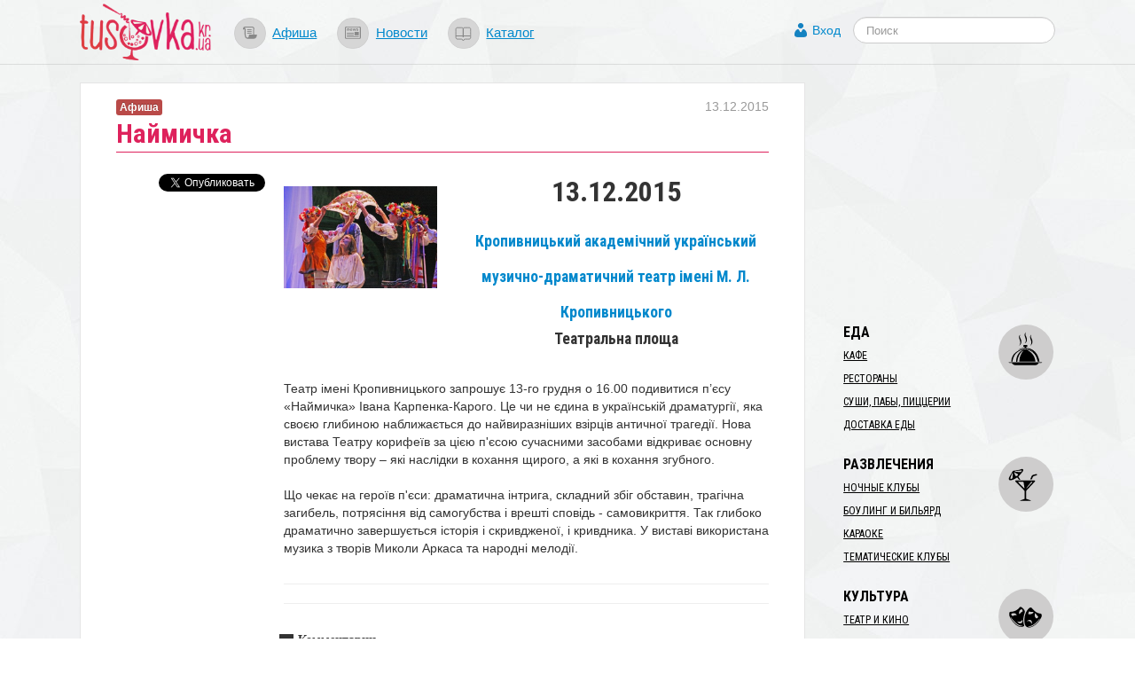

--- FILE ---
content_type: text/html; charset=utf-8
request_url: https://tusovka.kr.ua/afisha/2015/12/13/naimichka
body_size: 8273
content:
<!DOCTYPE html>
<html lang="ru">
<head>
	<meta charset=utf-8>

	<link rel="icon" href="https://s.tusovka.kr.ua/favicon.ico" type="image/x-icon"/>

	
	<link rel="apple-touch-icon" href="https://s.tusovka.kr.ua/apple-touch-icon.png" />
	<link rel="apple-touch-icon" sizes="57x57" href="https://s.tusovka.kr.ua/apple-touch-icon-57x57.png" />
	<link rel="apple-touch-icon" sizes="72x72" href="https://s.tusovka.kr.ua/apple-touch-icon-72x72.png" />
	<link rel="apple-touch-icon" sizes="114x114" href="https://s.tusovka.kr.ua/apple-touch-icon-114x114.png" />
	<link rel="apple-touch-icon" sizes="144x144" href="https://s.tusovka.kr.ua/apple-touch-icon-144x144.png" />

	<meta name="apple-mobile-web-app-title" content="Tusovka">

	<link rel="alternate" type="application/rss+xml" title="tusovka.kr.ua : Новости" href="https://tusovka.kr.ua/feed" />
	<link href='https://fonts.googleapis.com/css?family=Roboto+Condensed:400,700&subset=latin,latin-ext,cyrillic' rel='stylesheet' type='text/css'>
	<!--[if lt IE 9]>
	<script src="https://s.tusovka.kr.ua/assets/d4d1f60/js/html5shiv.js"></script>
	<![endif]-->

	<!-- General -->
	<meta name="viewport" content="width=device-width, initial-scale=1.0" />
<link rel="stylesheet" type="text/css" href="https://s.tusovka.kr.ua/assets/312d9d01/bootstrap/css/bootstrap.min.css" />
<link rel="stylesheet" type="text/css" href="https://s.tusovka.kr.ua/assets/312d9d01/font-awesome/css/font-awesome.min.css" />
<link rel="stylesheet" type="text/css" href="https://s.tusovka.kr.ua/assets/312d9d01/css/bootstrap-yii.css" />
<link rel="stylesheet" type="text/css" href="https://s.tusovka.kr.ua/assets/312d9d01/css/jquery-ui-bootstrap.css" />
<link rel="stylesheet" type="text/css" href="https://s.tusovka.kr.ua/assets/9ea461f9/css/prettyPhoto.css" />
<link rel="stylesheet" type="text/css" href="https://s.tusovka.kr.ua/assets/41da3873/css/jquery.jgrowl.css" />
<link rel="stylesheet" type="text/css" href="https://s.tusovka.kr.ua/assets/41da3873/css/comment.css" />
<link rel="stylesheet" type="text/css" href="https://s.tusovka.kr.ua/assets/d4d1f60/compiled/styles.min.css" />
<link rel="stylesheet" type="text/css" href="https://s.tusovka.kr.ua/assets/2261e718/css/auth.css" />
<style type="text/css">
/*<![CDATA[*/
  #ctrlcopy {
    height:1px;
    overflow:hidden;
    position:absolute;
    width:1px;
    margin: 5px 0 0 -1px;
    line-height:0;
    opacity: 0;
  }
/*]]>*/
</style>
<style type="text/css">
/*<![CDATA[*/

    #userLogin .row {
        margin-left: 0px !important;
    }

/*]]>*/
</style>
<script type="text/javascript" src="https://s.tusovka.kr.ua/assets/c69fafc5/jquery.min.js"></script>
<script type="text/javascript" src="https://s.tusovka.kr.ua/assets/312d9d01/bootstrap/js/bootstrap.min.js"></script>
<script type="text/javascript" src="https://s.tusovka.kr.ua/assets/312d9d01/js/bootstrap-noconflict.js"></script>
<script type="text/javascript" src="https://s.tusovka.kr.ua/assets/312d9d01/bootbox/bootbox.min.js"></script>
<script type="text/javascript" src="https://s.tusovka.kr.ua/assets/312d9d01/notify/notify.min.js"></script>
<script type="text/javascript" src="https://s.tusovka.kr.ua/assets/312d9d01/js/jquery-ui-no-conflict.min.js"></script>
<script type="text/javascript" src="https://s.tusovka.kr.ua/assets/9ea461f9/jquery.prettyPhoto_edited.js"></script>
<script type="text/javascript" src="https://s.tusovka.kr.ua/assets/9ea461f9/jquery.imagesloaded.js"></script>
<script type="text/javascript" src="https://s.tusovka.kr.ua/assets/9ea461f9/jquery.masonry.min.js"></script>
<script type="text/javascript" src="https://s.tusovka.kr.ua/assets/41da3873/js/jquery.cookie.js"></script>
<script type="text/javascript" src="https://s.tusovka.kr.ua/assets/41da3873/js/comments.js"></script>
<script type="text/javascript" src="https://s.tusovka.kr.ua/assets/41da3873/js/jquery.jgrowl_minimized.js"></script>
<script type="text/javascript" src="https://s.tusovka.kr.ua/assets/d4d1f60/js/menu-icon-svg.js"></script>
<script type="text/javascript" src="https://s.tusovka.kr.ua/assets/d4d1f60/js/raphael-min.js"></script>
<script type="text/javascript" src="https://s.tusovka.kr.ua/assets/d4d1f60/js/top-menu-svg.js"></script>
<script type="text/javascript">
/*<![CDATA[*/
var returnUrl = false;

	var register_url = "/registration";
	var login_url = "/login";
	var recovery_url = "/user/account/recovery";

/*]]>*/
</script>
<title>Наймичка | Tusovka</title>
				<meta name="description" content="Прем&#039;єра вистави до 130-річчя від часу написання п&#039;єси" />
	
	<!-- VK -->
	<meta name="title" content="Наймичка" />
			<link rel="image_src" href="https://d.tusovka.kr.ua/data/events/005306/images/main/social-наймичка_IMG_0547 (2).jpg" />
	
	<!-- FB -->

			<meta property="og:description" content="Прем&#039;єра вистави до 130-річчя від часу написання п&#039;єси" />
				<meta property="og:image" content="https://d.tusovka.kr.ua/data/events/005306/images/main/social-наймичка_IMG_0547 (2).jpg" />
	
	<meta property="og:title" content="Наймичка" />
	<meta property="og:site_name" content="Tusovka" />
	<meta property="og:type" content="article" />

	
	<meta property="og:url" content="https://tusovka.kr.ua/afisha/2015/12/13/naimichka" />

	<meta property="fb:app_id" content="512110502167828" />

	<!-- TW -->

	<meta name="twitter:card" content="summary">
	<meta name="twitter:site" content="@tusovkakrua">
	<meta name="twitter:url" content="https://tusovka.kr.ua/afisha/2015/12/13/naimichka">
	<meta name="twitter:title" content="Наймичка">
			<meta name="twitter:description" content="Прем&#039;єра вистави до 130-річчя від часу написання п&#039;єси">
				<meta name="twitter:image" content="https://d.tusovka.kr.ua/data/events/005306/images/main/social-наймичка_IMG_0547 (2).jpg" />
	
	</head>
<body>

<!-- FB script -->
<div id="fb-root"></div>
<script>(function(d, s, id) {
		var js, fjs = d.getElementsByTagName(s)[0];
		if (d.getElementById(id)) return;
		js = d.createElement(s); js.id = id;
		js.src = "//connect.facebook.net/ru_RU/all.js#xfbml=1&status=0";
		fjs.parentNode.insertBefore(js, fjs);
	}(document, 'script', 'facebook-jssdk'));</script>

<!-- Google AdSense -->
<script async src="//pagead2.googlesyndication.com/pagead/js/adsbygoogle.js"></script>

<div id='top-wrap'>
	<header class="top">
		<div class="content-block container-fluid">
			<div class="row-fluid">
				<div class="span12">
					<div class="main-logo">
                        <a href="/?from=view-to-home"><img src="https://s.tusovka.kr.ua/assets/d4d1f60/images/layout/logo.png" alt="tusovka.kr.ua"></a>
					</div>
					<div class="top-menu">
						<nav>
							<ul class="inline">
								<li><a href="/afisha?from=top"><div id="x-afisha" class="x-icon"></div></a><a href="/afisha?from=top">Афиша</a></li>
								<li><a href="/news?from=top"><div id="x-news" class="x-icon"></div></a><a href="/news?from=top">Новости</a></li>
								<li><a href="/catalog?from=top"><div id="x-catalog" class="x-icon"></div></a><a href="/catalog?from=top">Каталог</a></li>
							</ul>
						</nav>
					</div>
					<div class="top-search">
						<form  action="/search" class="navbar-search pull-left" method="get">
							<fieldset>
								<input name="q" id="search" type="text" class="search-query" placeholder="Поиск"/>
							</fieldset>
						</form>
					</div>
					<div class="profile-links">
						<a id="login-link" class="mainLogin" href="#">Вход</a>					</div>
				</div>
			</div>
		</div>
	</header>

	<div class="container-fluid main content-block">
				<div class="row-fluid">
			<div id="boot-alert"></div>								</div>
		<div class="row-fluid">
	<div class="span9 t-view">
		<article>
			<header>
				<h1>Наймичка</h1>
				<div class="x-date">13.12.2015</div>
				<div class="x-type">
					<a href="/afisha"><div class="label label-important">Афиша</div></a>				</div>
			</header>
			<div class="row-fluid x-text">
				<div class="span3 content-sidebar">
					<div class="share-vertical-top"></div>
	<div class="share-vertical">

	<!--Twitter-->
	<div class="x-button twitter-button">
		<a href="https://twitter.com/share" class="twitter-share-button" data-lang="ru" data-via="tusovkakrua" data-count="vertical" data-text="Наймичка">Твитнуть</a>
		<script>!function(d,s,id){var js,fjs=d.getElementsByTagName(s)[0];if(!d.getElementById(id)){js=d.createElement(s);js.id=id;js.src="//platform.twitter.com/widgets.js";fjs.parentNode.insertBefore(js,fjs);}}(document,"script","twitter-wjs");</script>
	</div>

	<!--Facebook-->
	<div class="x-button fb-button">
		<div class="fb-like" data-send="false" data-layout="box_count" data-width="450" data-show-faces="false"></div>
	</div>

	<div class="clearfix"></div>

</div>
				</div>
				<div class="span9">
					<div class="row-fluid">
						<div class="span4">
							<div id="pretty-photo">
<a href="https://d.tusovka.kr.ua/data/events/005306/images/main/big-наймичка_IMG_0547 (2).jpg"><div class="in-text-image"><img src="https://d.tusovka.kr.ua/data/events/005306/images/main/in-text-наймичка_IMG_0547 (2).jpg" alt="" /></div></a></div>						</div>
						<div class="span8">
							<div class="x-event-date">
								13.12.2015							</div>
                            <div class="x-event-place">
                                <a href="/kropivnitskii-akademichnii-ukrainskii-muzichno-dramatichnii-teatr-imeni-m-l-kropivnitskogo">Кропивницький академічний український музично-драматичний театр імені М. Л. Кропивницького</a><address>Театральна площа</address>                            </div>
						</div>
					</div>
					<p>Театр імені Кропивницького запрошує 13-го грудня о 16.00 подивитися п’єсу «Наймичка» Івана Карпенка-Карого. Це чи не єдина в українській драматургії, яка своєю глибиною наближається до найвиразніших взірців античної трагедії. Нова вистава Театру корифеїв за цією п'єсою сучасними засобами відкриває основну проблему твору – які наслідки в кохання щирого, а які в кохання згубного.<br><br><span  style="background-color: initial;">Що чекає на героїв п'єси: драматична інтрига, складний збіг обставин, трагічна загибель, потрясіння від самогубства  і врешті сповідь - самовикриття. Так глибоко драматично завершується історія і скривдженої, і кривдника. </span><span  style="background-color: initial;">У виставі використана музика з творів Миколи Аркаса та народні мелодії.</span></p>
					<div class="clearfix"></div>

					
					<hr>
<div class="context-after-text">
</div>
<hr>
					<section id="comments">
						<script type='text/javascript'>
	var addUrl = "/comment/comment/add";
	var voteUrl = "/comment/comment/vote";
	var subscribeUrl = "/comment/comment/Subscribe";
    var isGuest = true;
</script>
<h3>Комментарии</h3>
	<span class="nocomment">Еще нет комментариев к этому материалу. Будьте первым!</span>

	<div class="subscribe-comment"><a id="subscribe-comment" data-model="Event" data-model_id="5306" href="#">Подписаться на комментарии к этому материалу!</a></div>

<div class="block-comments">
	<div id="commentRoot">
		<div id="cloneComment" style="display: none;">
			<div class="commentContent">
				<div id="cancelComment">&times;</div>
								<input name="model_id" type="hidden" value="5306">
				<input name="model" type="hidden" value="Event">
				<div class="comment">
					Комментарий:					<textarea name="newCommentText"></textarea>
				</div>
                				<button disabled="disabled">Ответить  <small>(Ctrl+Enter)</small></button><img class="loader" src="https://s.tusovka.kr.ua/assets/41da3873/images/loader.gif">
									<div class="login-link">
						<a class="mainLogin" href="#">Войти или зарегистрироваться</a>						<a class="infoLogin" href="#">Что мне даст регистрация?</a>					</div>
							</div>
		</div>
		<div id="newComment">
			<span class="writeComment">Напишите ваш комментарий</span>
			<div class="commentContent">

								<input name="model_id" type="hidden" value="5306">
				<input name="model" type="hidden" value="Event">
				<div class="comment">
					Комментарий:					<textarea name="newCommentText"></textarea>
				</div>
                
				<button disabled="disabled">Добавить комментарий <small>(Ctrl+Enter)</small></button><img class="loader" src="https://s.tusovka.kr.ua/assets/41da3873/images/loader.gif">
									<div class="login-link">
						<a class="mainLogin" href="#">Войти или зарегистрироваться</a>						<a class="infoLogin" href="#">Что мне даст регистрация?</a>					</div>
							</div>
		</div>
	</div>
</div>
<div class="hide modal hide fade" style="width:230px; margin-left: -115px;" id="infoLoginDialog"><div class="modal-header">
    <a class="close" data-dismiss="modal">×</a>
    <h3>Что мне даст регистрация?</h3>
</div>
<div class="modal-body">
    <div class="info-login">
        Зарегистрированные пользователи имеют возможность:
					<ul>
						<li> загружать аватар </li>
						<li> отслеживать новые комментарии </li>
						<li> голосовать за комментарии. </li>
					</ul>    </div>
</div>
</div>					</section>
				</div>
			</div>
		</article>
	</div>
	<div class="span3">
        <div class="context-before-menu">
<!-- Tusovka: Before Menu -->
<ins class="adsbygoogle"
     style="display:inline-block;width:300px;height:250px"
     data-ad-client="ca-pub-7490487801962194"
     data-ad-slot="2014356390"></ins>
<script>
(adsbygoogle = window.adsbygoogle || []).push({});
</script>
</div>		<script type="text/javascript">
    var active_id = 'nav-';
    var active_sub_id = '';
    $(document).ready(function() {
        $('li:has(a[href*="' + active_sub_id + '"])').addClass("active");
    });
</script>


<div id="place-categories-menu">
    <ul id="yw0" class="nav nav-list"><li id="nav-food" class="nav-header">Еда</li><li><a href="/cafe?from=view-to-category">Кафе</a></li><li><a href="/restorany?from=view-to-category">Рестораны</a></li><li><a href="/sushi-paby-pizzerii?from=view-to-category">Суши, пабы, пиццерии</a></li><li><a href="/dostakva-edy?from=view-to-category">Доставка еды</a></li><li class="divider"></li><li id="nav-entertainment" class="nav-header">Развлечения</li><li><a href="/nochnie-kluby?from=view-to-category">Ночные клубы</a></li><li><a href="/bouling-i-bilyard?from=view-to-category">Боулинг и бильярд</a></li><li><a href="/karaoke?from=view-to-category">Караоке</a></li><li><a href="/tematichecskie-kluby?from=view-to-category">Тематические клубы</a></li><li class="divider"></li><li id="nav-culture" class="nav-header">Культура</li><li><a href="/teatr-i-kino?from=view-to-category">Театр и кино</a></li><li><a href="/musei-i-biblioteki?from=view-to-category">Музеи и библиотеки</a></li><li><a href="/kontsert-holly?from=view-to-category">Концерт-холлы</a></li><li class="divider"></li><li id="nav-travel" class="nav-header">Путешествия</li><li><a href="/dostoprimechatelnosti?from=view-to-category">Достопримечательности</a></li><li><a href="/turism?from=view-to-category">Туризм</a></li><li><a href="/oteli?from=view-to-category">Отели</a></li><li><a href="/taxi?from=view-to-category">Такси</a></li><li class="divider"></li><li id="nav-musthave" class="nav-header">Must Have</li><li><a href="/sport-i-zdorovie?from=view-to-category">Спорт и здоровье</a></li><li><a href="/magaziny?from=view-to-category">Магазины</a></li><li><a href="/art-studii?from=view-to-category">Арт-студии</a></li></ul></div>
		<div class="similar-content-widget">
	<h3>Читайте еще!</h3>
	<ul>
		<li><a href="/news/2016/06/08/vse-pro-vse-futbol-ta-naimichka?from=similar">Все про все: Футбол та "Наймичка"</a></li><li><a href="/news/2020/04/13/osoblivosti-reguljuvannja-riznih-sektoriv-ekonomiki-v-rozvinutih-krainah?from=similar">Особливості регулювання різних секторів економіки в розвинутих країнах</a></li><li><a href="/news/2015/03/18/prem-era-v-oblasnomu-teatri-ljalok?from=similar">Прем’єра в обласному театрі ляльок</a></li><li><a href="/news/2018/06/26/aktivni-i-pasivni-zahodi-sistemi-derzhavnogo-reguljuvannja-zainjatosti?from=similar">Активні і пасивні заходи системи державного регулювання зайнятості</a></li><li><a href="/news/2019/10/29/derzhane-reguljuvannja-rinku-pratsi-ta-umov-pratsi?from=similar">Держане регулювання ринку праці та умов праці</a></li>	</ul>

</div>


		<div class="in-epicenter-widget-outer">
	<h3>В эпицентре тусовки</h3>
	<div class="in-epicenter-widget">
		<ul>
			<li><a href="/news/2022/01/03/-tarifi-na-teplo-dlja-naselennja-u-gromadah-kirovogradschini-zalishilis-na-rivni-poperednogo-sezonu?from=epicenter">​Тарифи на тепло для населення у громадах Кіровоградщини залишились на рівні попереднього сезону</a></li><li><a href="/news/2021/12/27/-jak-u-kropivnitskomu-proveli-natsionalnii-tizhden-chitannja?from=epicenter">​Як у Кропивницькому провели Національний тиждень читання</a></li><li><a href="/news/2021/12/16/-zhiteli-kirovogradschini-u-listopadi-kupili-novih-avto-na-ponad-6-mln-dolariv?from=epicenter">​Жителі Кіровоградщині у листопаді купили нових авто на понад 6 млн доларів</a></li><li><a href="/news/2021/12/14/-gromadi-otrimajut-maizhe-27-miljardiv-na-kompensatsiju-riznitsi-v-tarifah-ta-pogashennja-borgiv?from=epicenter">​Громади отримають майже 27 мільярдів на компенсацію різниці в тарифах та погашення боргів</a></li><li><a href="/news/2021/12/02/istoriju-politichnogo-avantjurista-chie-im-ja-znav-uves-elisavetgradskii-povit-rozpovili-u-kropivnitskomu?from=epicenter">Історію політичного авантюриста, чиє ім’я знав увесь Єлисаветградський повіт, розповіли у Кропивницькому</a></li>		</ul>
	</div>
</div><div class="last-comments-widget">
	<h3>ПОСЛЕДНИЕ КОММЕНТАРИИ</h3>
    <div class="x-comment"><span class="x-author">Валентина �.</span> &rarr; <span class="x-title"><a href="/news/2021/11/28/-mama-ves-chas-ochikuvala-scho-chornii-voronok-priide-i-za-neju-istorija-rodini-bilshovichki-z-kremenchuka?from=last-comments#comment2189">«Мама весь час очікувала, що чорний «воронок» приїде і&#8230;</a></span><div class="x-text">Скільки таких історій досі залишаються у сімейних колах!!! Іх необхідно оприлюднювати і писати- писати. Аби не&amp;#8230;</div></div><div class="x-comment"><span class="x-author">Людмила �.</span> &rarr; <span class="x-title"><a href="/news/2021/11/17/-nato-i-ukraina-spivdruzhnist-zaradi-miru-i-bezpeki-dolaemo-stereotipi?from=last-comments#comment2182">​НАТО й Україна: співдружність заради миру й безпеки: долаємо&#8230;</a></span><div class="x-text">Вона ж наша зірочка! Олю, завжди рада)</div></div><div class="x-comment"><span class="x-author">Людмила �.</span> &rarr; <span class="x-title"><a href="/news/2021/11/25/scho-vi-znaete-pro-nato-viktorina-na-znannja-istorii-aljansu?from=last-comments#comment2179">Що ви знаєте про НАТО? Вікторина на знання історії Альянсу&#8230;</a></span><div class="x-text">Приємно, що стільки вірних відповідей!</div></div></div>



<div class="left-panel-banner">
    <a target="_blank" href="https://www.digitalocean.com/?refcode=ab9eac81b0cf"><img src="https://s.tusovka.kr.ua/assets/d4d1f60/images/banners/do/ssd-virtual-servers-200x200.jpg" alt="" /></a></div>
	</div>
</div>



	</div>

	<div id="top-wrap-push"></div>
</div>
<footer class="footer">
	<div class="container-fluid footer-content">
		<div class="row-fluid">
			<div class="span8 x-part-a">
				<span class="x-copy">&copy; 2013&ndash;2017 «tusovka.kr.ua»</span>
				<span class="x-logo"></span>
				<span class="x-email">Редакция: <a href="mailto:info@tusovka.kr.ua">info@tusovka.kr.ua</a></span>&nbsp;| 
				<span class="x-links"><a href="https://tusovka.kr.ua/privacy-policy/">Privacy Policy</a></span>
				<span class="counters">
	<!-- add rks button here ? -->
</span>			</div>
			<div class="span4 x-part-b">
				<div class="x-part-b-1">
					<span class="banner-mixpanel">
						<a href="https://mixpanel.com/f/partner"><img src="//cdn.mxpnl.com/site_media/images/partner/badge_light.png" alt="Mobile Analytics" /></a>
					</span>
					<span class="x-rss">
						<a href="/feed"><img src="https://s.tusovka.kr.ua/assets/d4d1f60/images/layout/feed-icon-28x28.png" alt="RSS" /></a>					</span>
				</div>
			</div>
		</div>
	</div>
</footer>
<div class="hide modal hide fade" id="userLogin"><div class="modal-header">
    <a class="close" data-dismiss="modal">×</a>
    <h3>Авторизация</h3>
</div>
<div class="modal-body">
    <div id="social">
        <div class="services">
  <ul class="auth-services clear">
  <li class="auth-service facebook"><a class="auth-link facebook" href="/user/social/login/service/facebook"><span class="auth-icon facebook"><i></i></span><span class="auth-title">Facebook</span></a></li>  </ul>
</div>    </div>
    <div id="login" style="display:none;">
    </div>
</div>
</div><script type="text/javascript">

  var _gaq = _gaq || [];
  var pluginUrl =
   '//www.google-analytics.com/plugins/ga/inpage_linkid.js';
  _gaq.push(['_require', 'inpage_linkid', pluginUrl]);
  _gaq.push(['_setAccount', 'UA-39403036-1']);
  _gaq.push(['_trackPageview']);

  (function() {
    var ga = document.createElement('script'); ga.type = 'text/javascript'; ga.async = true;
    ga.src = ('https:' == document.location.protocol ? 'https://ssl' : 'http://www') + '.google-analytics.com/ga.js';
    var s = document.getElementsByTagName('script')[0]; s.parentNode.insertBefore(ga, s);
  })();

</script>

<script type="text/javascript" src="https://s.tusovka.kr.ua/assets/d4d1f60/js/addtocopy.js"></script>
<script type="text/javascript" src="https://s.tusovka.kr.ua/assets/2261e718/js/auth.js"></script>
<script type="text/javascript" src="https://s.tusovka.kr.ua/assets/5863eff7/js/login.js"></script>
<script type="text/javascript">
/*<![CDATA[*/
$(function() {
	    $(".t-view").addtocopy({htmlcopytxt: '<br>Подробнее: <a href="'+window.location.href+'">'+window.location.href+'</a>', minlen:35, addcopyfirst: false});
});

			jQuery('#pretty-photo a').attr('rel','prettyPhoto[]');
			jQuery('a[rel^="prettyPhoto"]').prettyPhoto({'opacity':0.6,'modal':false,'overlay_gallery':false,'theme':'facebook'});
		
jQuery(function($) {
jQuery('[data-toggle=popover]').popover();
jQuery('body').tooltip({"selector":"[data-toggle=tooltip]"});

	$('.share-vertical').affix({
		offset: {
			top: function() {
				var top = $('.share-vertical-top').offset().top
				return top;
			},
			bottom: 150
		}
	});

jQuery('#infoLoginDialog').modal({'show':false});

    $(".infoLogin").live("click", function(){
        $("#infoLoginDialog").modal("show");
        return false;
    });

jQuery('#boot-alert_0 .alert').alert();
$("#boot-alert .alert").animate({opacity: 1.0}, 1000).fadeOut("slow");
$(".auth-service.facebook a").live("click",function(){
                        eauth(585,290,this.href);
                        return false;
                    });

jQuery('#userLogin').modal({'show':false});

	$(".mainLogin").live("click", function(){
        $("#userLogin [class='errorMessage']").hide();
        $("#login").hide();
        $("#social").show();
    	$("#userLogin").modal("show");
        return false;
    });

});
/*]]>*/
</script>
</body>
</html>


--- FILE ---
content_type: text/html; charset=utf-8
request_url: https://www.google.com/recaptcha/api2/aframe
body_size: 267
content:
<!DOCTYPE HTML><html><head><meta http-equiv="content-type" content="text/html; charset=UTF-8"></head><body><script nonce="nbyduDgPDVPOZyNivPOE6w">/** Anti-fraud and anti-abuse applications only. See google.com/recaptcha */ try{var clients={'sodar':'https://pagead2.googlesyndication.com/pagead/sodar?'};window.addEventListener("message",function(a){try{if(a.source===window.parent){var b=JSON.parse(a.data);var c=clients[b['id']];if(c){var d=document.createElement('img');d.src=c+b['params']+'&rc='+(localStorage.getItem("rc::a")?sessionStorage.getItem("rc::b"):"");window.document.body.appendChild(d);sessionStorage.setItem("rc::e",parseInt(sessionStorage.getItem("rc::e")||0)+1);localStorage.setItem("rc::h",'1769642991643');}}}catch(b){}});window.parent.postMessage("_grecaptcha_ready", "*");}catch(b){}</script></body></html>

--- FILE ---
content_type: application/javascript; charset=utf-8
request_url: https://s.tusovka.kr.ua/assets/41da3873/js/comments.js
body_size: 4041
content:

$(function (){

    $.ajaxSetup({async:true});

    var scroll = $.cookie('scroll');
    if (scroll) {
        window.scrollTo(0, scroll);
        $.cookie('scroll', null)
    }

    /* Объект sendDataComment будет содержать данные для отправки на сервер
     commentForm - переменная, в которую будет помещен клон формы         */

    var sendDataComment = {};
    var vote = {};
    var commentForm;
    var newComment;
    var name;
// Функция создает форму для ответа путем клонирования нашей спрятанной формы
    function CommentForm()
    {
        if(commentForm)
        {
            // Проверяем существования клона. Если он уже создан, то удаляем его, а затем создаем новый.
            removeCommentForm();
        }
        commentForm = $('#cloneComment').clone();
    }

    // Функция удаления клона
    function removeCommentForm()
    {
        commentForm.remove();
        sendDataComment = {};
    }


    /* На событие клика по кнопке "Добавить комментарий/Ответить" вешаем необходимые действия */
    function goToByScroll(id){
        $('html,body').animate({scrollTop: $("#"+id).offset().top},'slow');
    }
    $.fn.scrollView = function () {
        return this.each(function () {
            $('html, body').animate({
                scrollTop: $(this).offset().top-100
            }, 1000);
        });
    }

    $('#addNewComment, .reply').live("click", function(){

        CommentForm(); // Создаем клона формы

        if($(this).attr('id') == 'addNewComment')
        {
            // Новый комментарий
            // Добавляем форму после всех комментариев
            commentForm.appendTo('#commentRoot');

        }
        else
        {
            // Новый ответ
            // Добавляем форму под родительским комментарием
            // Для этого находим родительский элемент
            var parentComment = $(this).parent().parent();

            // в sendDataComment добавим идентификатор родителя
            sendDataComment.parent_id = parentComment.attr('id');

            var left = parentComment.css('padding-left').replace("px", "");
            left = parseInt(left) + 50;
            commentForm.css('padding-left',left+'px');

            var level = parentComment.attr('level');
            var parent_id = parentComment.attr('parent_id');
            var parent_level = parseInt(level);
            var id = parentComment.attr('id').replace("comment", "");
            for (var i=parent_level;i>0;i--)
            {
                var elem = $('#comment'+id);
                id = elem.attr('parent_id');
                var elem2 = elem.nextAll('div[parent_id = "'+id+'"]:first');

                if (elem2.html() != null)
                    break;
            }
            //commentForm.attr('id','replyComment');
            if (elem2.html()==null){
                elem2 = $('#commentRoot > div').last();
                elem2.before(commentForm);
            }
            else
                elem2.before(commentForm);
            $("#"+elem2.attr('id')).scrollView();

        }

        commentForm.show(); // Показываем форму
        var formName = commentForm.find("input[name='name']");
		formName.val(name);

		// setting focus
		/*if (formName.length) {
			formName.focus();
		} else {
			commentForm.find("textarea[name='newCommentText']").focus();
		}*/

        return false; // предотвращаем дефолтное действие браузера
    });



    $('#cancelComment').live('click', function(){
        removeCommentForm();
    });
    /* По клику на кнопку "Сохранить", доформировываем объект данных и отправляем их на сервер */
    $('#newComment button').live('click',function(){
        pressNewCommentButton();
    });
    $('#cloneComment button').live('click',function(){
        pressReplyCommentButton();
    });
    //$('#newComment textarea').autoResize();
    $('#newComment textarea').live('keyup',function(e){
        if ($('#newComment textarea').val().length > 0) {
            if (e.ctrlKey && e.keyCode == 13) {
                pressNewCommentButton();
            }
            $('#newComment').find("button").removeAttr('disabled');
        }
        else
            $('#newComment').find("button").attr('disabled','disabled');
    });
    $('#cloneComment textarea').live('keyup',function(e){
        if (commentForm.find("textarea").val().length > 0) {
            if (e.ctrlKey && e.keyCode == 13) {
                pressReplyCommentButton();
            }
            commentForm.find("button").removeAttr('disabled');
        }
        else
            commentForm.find("button").attr('disabled','disabled');
    });

    // Функция отправки данных комментария на сервер

    // Отправка комментария на сервер
    function sendData(form)
    {
        $.cookie('scroll'
            , (window.scrollY) ? window.scrollY
                : document.documentElement.scrollTop ? document.documentElement.scrollTop
                : document.body.scrollTop, { expires: 10 }
            );
        if (!isGuest) {
            form.find('button').hide().next().show();
		}
        $.post(
            addUrl,
            sendDataComment,
            function(data){ // Обработчик ответа от сервера
                data = $.parseJSON(data);
                if(data.status)
                {
                    if (newComment) {
                        form.find('button').show().next().hide();
                        $('#newComment').find("button").attr('disabled','disabled');
                        $('#newComment').clone().appendTo('#commentRoot');
                        newComment = false;
                    }
                    commentForm = form;
                    formToComment(data);
                    //$('#newComment textarea').autoResize();
                    //$('#newComment textarea').css({height:'30px'});
                }
                else
                {
                    if(data.error == "isGuest")
                    {
                        form.find('button').show().next().hide();
                        //$.jGrowl('Ваша сесія скінчилася. Зайдіть будь-ласка знову', { life: 1000 });
                        $("#userLogin").modal("show");
                        return false;
                    }
                    $.jGrowl(data.Comment_name, { life: 1000 });

                    var errors ='';
                    $.each(data, function(i, val) {
                        errors += val+'\n';
                        //alert(i);
                    });
                    form.find('button').show().next().hide();
                    //alert(errors);
                }
            }
        )
    }


    // Функция преобразование формы в комментарий
    function htmlDecode(input){
        var e = document.createElement('div');
        e.innerHTML = input;
        return e.childNodes[0].nodeValue;
    }


    function formToComment(data)
    {
        name = data.user_name;
        $('#newComment').find("input[name='name']").val(name);
        var D = new Date();

        var Day = D.getDate();
        var Month = D.getMonth()+1;
        var Year = D.getFullYear();
        var temp = Year + "-" + Month + "-" + Day;
        var id = "comment"+data.id;
        commentForm.find('.writeComment').remove();
        commentForm.find('.login-link').remove();
        commentForm.attr('id',id);
        commentForm.attr('parent_id',data.parent_id);
        commentForm.attr('level',data.level);
        var avatar = commentForm.find(".avatar").show();
        commentForm.find('h6').html(avatar);
        commentForm.find('h6').append('<span class="name">'+$.trim(data.user_name)+'</span>'); // Заменяем содержимое h6 на имя комментатора (инпут таким образом сам удалится)
        commentForm.find('h6').append('<span class="data"><a class="link" href="#'+id+'">'+data.date+'</a></span>');
        var text = sendDataComment.comment.replace(/\n/g,' <br /> ');
        commentForm.find('.comment').html(text); // Заменяем содержимое блока div с классом .comment только на текст (текстарея удалится сама)
        commentForm.find('.commentContent').append('<a class="reply" href="#'+id+'" style="">Ответить</a>');
// Удаляем теперь уже лишние элементы
        commentForm.find('button').remove();  // Удаляем кнопку
        commentForm.find('.loader').remove(); // Удаляем картинку-лоадер
        commentForm.find('#cancelComment').remove(); // Удаляем кнопку закрытия формы
        commentForm.find('small').remove();
        commentForm.find('div.subscribe').remove();
        /* Обязательно Удаляем атрибут id у клона.
         На данный момент он у объекта commentForm такой же, что и у спрятанной базовой формы,
         а это значит: во-первых, двух элементов с одинаковым id быть не должно,
         во-вторых, оставлять id никак нельзя, иначе в дальнейшем, при попытке создания нового клона, клонироваться будет этот комментарий, а не нужная нам форма
         */
        commentForm.css('border-top', 'solid 1px #ebeae5');
        commentForm = null;
        // Обязательно commentForm присваиваем значение null, таким образом, мы разорвем связь между полученным в итоге комментом и объектом в js
    }

    function pressNewCommentButton() {
        if (commentForm)
            commentForm.remove();
        newComment = true;
        sendDataComment = {};
        sendDataComment.isGuest = isGuest;
        sendDataComment.model_id = $('#newComment').find("input[name='model_id']").val();
        sendDataComment.model = $('#newComment').find("input[name='model']").val();
        sendDataComment.name = $('#newComment').find("input[name='name']").val();
        sendDataComment.comment = $('#newComment').find("textarea").val();
        if ($('#newComment').find(".subscribe-checkbox").length) {
            sendDataComment.subscribe = ($('#newComment').find(".subscribe-checkbox").prop('checked')) ? 1 : 0;
        } else {
            sendDataComment.subscribe = 0;
        }
        sendData($('#newComment'));
        $('.nocomment').hide();
    }

    function pressReplyCommentButton() {
        sendDataComment.isGuest = isGuest;
        sendDataComment.model_id = commentForm.find("input[name='model_id']").val();
        sendDataComment.model = commentForm.find("input[name='model']").val();
        sendDataComment.name = commentForm.find("input[name='name']").val();
        sendDataComment.comment = commentForm.find("textarea").val();
        if (commentForm.find(".subscribe-checkbox").length) {
            sendDataComment.subscribe = (commentForm.find(".subscribe-checkbox").prop('checked')) ? 1 : 0;
        } else {
            sendDataComment.subscribe = 0;
        }
        sendData(commentForm);
    }

    $('.commentContent').live({
        mouseenter:
            function() {
                $(this).find('.tools').show();
            },
        mouseleave:
            function() {
                $(this).find('.tools').hide();
            }
        }
    );

    function commentToForm(data)
    {

    }

    $('.edit').live("click", function(){

        CommentForm(); // Создаем клона формы
        var parentComment = $(this).parent().parent();
        var p = parentComment.parent();
        commentForm.find("textarea").val($.trim(parentComment.find('.comment').html()));
        var comment = parentComment.detach();
        commentForm.appendTo(p);
        commentForm.show();
        /*sendDataComment.parent_id = parentComment..parent().attr('id');
        sendDataComment.model_id = commentForm.find("input[name='model_id']").val();
        sendDataComment.comment = commentForm.find("textarea").val();*/
        return false;
    });

    $('.expand').live("click", function(){
        var parentComment = $(this).parent().parent().parent();
        parentComment.find('ul:first').show();
        $(this).parent().remove();
        return false;
    });

    $('a.plus').live("click", function(){
        var id = $(this).parent().parent().parent().parent().attr('id');
        vote.id = id.replace("comment", "");
        vote.model_id = $('#newComment').find("input[name='model_id']").val();
        vote.vote = 1;
        sendVote(vote);
        return false;
    });

    $('a.minus').live("click", function(){
        var id = $(this).parent().parent().parent().parent().attr('id');
        vote.id = id.replace("comment", "");
        vote.model_id = $('#newComment').find("input[name='model_id']").val();
        vote.vote = -1;
        sendVote(vote);
        return false;
    });

    $('#subscribe-comment').live("click", function(){
        var model = $(this).data('model');
        var model_id = $(this).data('model_id');
        $.post(
            subscribeUrl,
            {model: model, model_id: model_id},
            function(data){ // Обработчик ответа от сервера
                data = $.parseJSON(data);
                if(data.status == 'success')
                {
                    $('#boot-alert').html('<div class="alert alert-block alert-success fade in"><a class="close" data-dismiss="alert">&times;</a>'+data.text+'</div>');
                    $('#subscribe-comment').remove();
					$("html, body").animate({ scrollTop: 0 }, "slow");

                }
                else if(data.status == 'isGuest')
                {
                    $("#userLogin").modal("show");
                } else {
                    $.jGrowl(data.text, { life: 1000 });
                }
            }
        )
        return false;
    });

    $('span.plus').live("click", function(){
        $("#userLogin").modal("show");
        return false;
    });

    $('span.minus').live("click", function(){
        $("#userLogin").modal("show");
        return false;
    });

    function sendVote(vote)
    {
        $.post(
            voteUrl,
            vote,
            function(data){ // Обработчик ответа от сервера
                data = $.parseJSON(data);
                if(data.status == 'success')
                {
                    $('#comment'+vote.id+' .score:first').html(data.rating);
                    if (data.rating<0)
                        $('#comment'+vote.id+' .score:first').css("color","red");
                    if (data.rating>0)
                        $('#comment'+vote.id+' .score:first').css("color","green");
                }
                else if(data.status == 'isGuest')
                {
                    $("#userLogin").modal("show");
                } else {
                    $.jGrowl(data.text, { life: 1000 });
                }
            }
        )
    }

    $('.score').each(function(){
        if ($(this).html()<0)
            $(this).css("color","red");
        if ($(this).html()>0)
            $(this).css("color","green");
    });

    $('#newComment').appendTo('#commentRoot');
});
